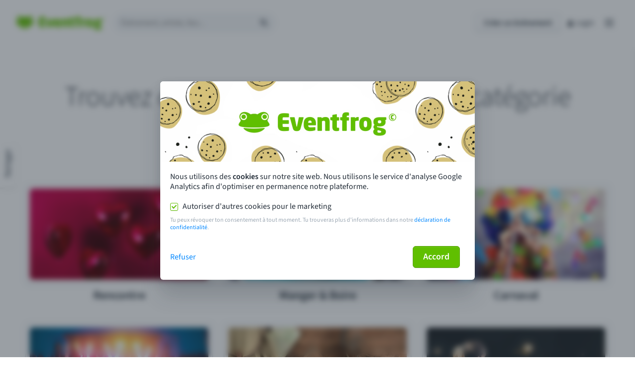

--- FILE ---
content_type: text/css
request_url: https://eventfrog.de/standard/compressed/54e66a9fdf10c1322a405bc2df2ce242.css
body_size: 3308
content:
#tf-modal-container{backdrop-filter:blur(6px)}.cookie-modal__header{padding:0 !important;height:auto !important;border-bottom:none !important}.cookie-modal__header img{max-width:100%;border-top-left-radius:6px;border-top-right-radius:6px}.cookie-modal__center{padding:20px 20px 30px 20px}.cookie-modal__center__marketingCookies{padding:20px 0 10px}.cookie-modal__center__privacy{color:#9aa6b2;font-size:12px}.cookie-modal__center__privacy a{color:#0087ff;text-decoration:none}.cookie-modal__footer{border-top:none !important;justify-content:space-between;padding-bottom:24px !important;padding-left:20px !important;padding-right:30px !important}.cookie-modal__footer a{color:#0087ff;text-decoration:none}
.efrg-social-media{position:fixed;display:block;margin-top:12px;pointer-events:none;top:280px !important}.efrg-social-media__button{cursor:pointer;pointer-events:all}.efrg-social-media__button:hover{border-top-color:#60bf00}.efrg-social-media__button:hover .efi-icon::before{color:#60bf00}.efrg-social-media__button:hover span{color:#60bf00}.efrg-social-media__button .efi-icon{height:16px}.efrg-social-media__button .efi-icon::before{font-size:16px;line-height:16px;color:#454f5b;transition:color .1s ease .001s}.efrg-social-media__button .efi-icon::after{display:none}.efrg-social-media__button span{font-weight:600;color:#454f5b;transition:color .1s ease .001s;font-size:16px;line-height:16px;display:block;text-align:center;width:100%}@media(min-width:81.875em){.efrg-social-media{width:1304px;left:50%;transform:translateX(-50%)}.efrg-social-media__button{width:40px;border-top:solid 1px #454f5b;transition:border .1s ease .001s}.efrg-social-media__button span{margin-top:10px}}@media(max-width:81.875em){.efrg-social-media{left:0}.efrg-social-media__button{background-color:#fff;left:0;box-shadow:-2px 0 4px 0 rgba(0,0,0,0.17);border-bottom-right-radius:5px;border-bottom-left-radius:5px;padding:8px 12px;display:flex;transform:rotate(-90deg) translateY(50%) translateX(-100%);transform-origin:left;position:relative;top:-20px}.efrg-social-media__button .efi-icon{margin-right:8px;position:relative;top:1px;height:14px}.efrg-social-media__button .efi-icon::before{font-size:14px;line-height:14px}}@media(max-width:46.24em){.efrg-social-media{display:none}}
#tf-modal-container{z-index:1001}.social-media-modal{position:relative;padding:24px}.social-media-modal__close{position:absolute;top:8px;right:8px}.social-media-modal__close .efi-icon::before{font-size:16px;line-height:16px;color:#212b36;cursor:pointer}.social-media-modal__close .efi-icon::after{display:none}.social-media-modal__close:hover .efi-icon::before{color:#454f5b}.social-media-modal h2{font-weight:lighter;font-size:32px;line-height:40px;margin:0 0 42px 0}.social-media-modal h2::after{content:"";display:block;width:118px;height:4px;margin-top:16px;background-color:#60bf00}@media(max-width:26.615em){.social-media-modal h2{font-size:28px;line-height:32px}}.social-media-modal__info{font-size:12px;margin:24px 0 0 0;line-height:16px}.social-media-modal__mediums{display:flex;flex-direction:row;gap:48px;flex-wrap:wrap}@media(max-width:26.615em){.social-media-modal__mediums{gap:24px;justify-content:center}}.social-media-modal__medium{display:flex;align-items:center;flex-direction:column;cursor:pointer}.social-media-modal__medium:hover p{color:#60bf00}.social-media-modal__medium.use use{fill:#637381}.social-media-modal__medium.use:hover use{fill:#60bf00}.social-media-modal__medium.polypath path,.social-media-modal__medium.polypath polygon{fill:#637381}.social-media-modal__medium.polypath:hover path,.social-media-modal__medium.polypath:hover polygon{fill:#60bf00}.social-media-modal__medium.fill #Twitter path{fill:#637381}.social-media-modal__medium.fill:hover #Twitter path{fill:#60bf00}.social-media-modal__medium img{width:32px;height:32px}.social-media-modal__medium p{font-size:10px;font-weight:600;margin:6px 0 0 0;color:#637381}
